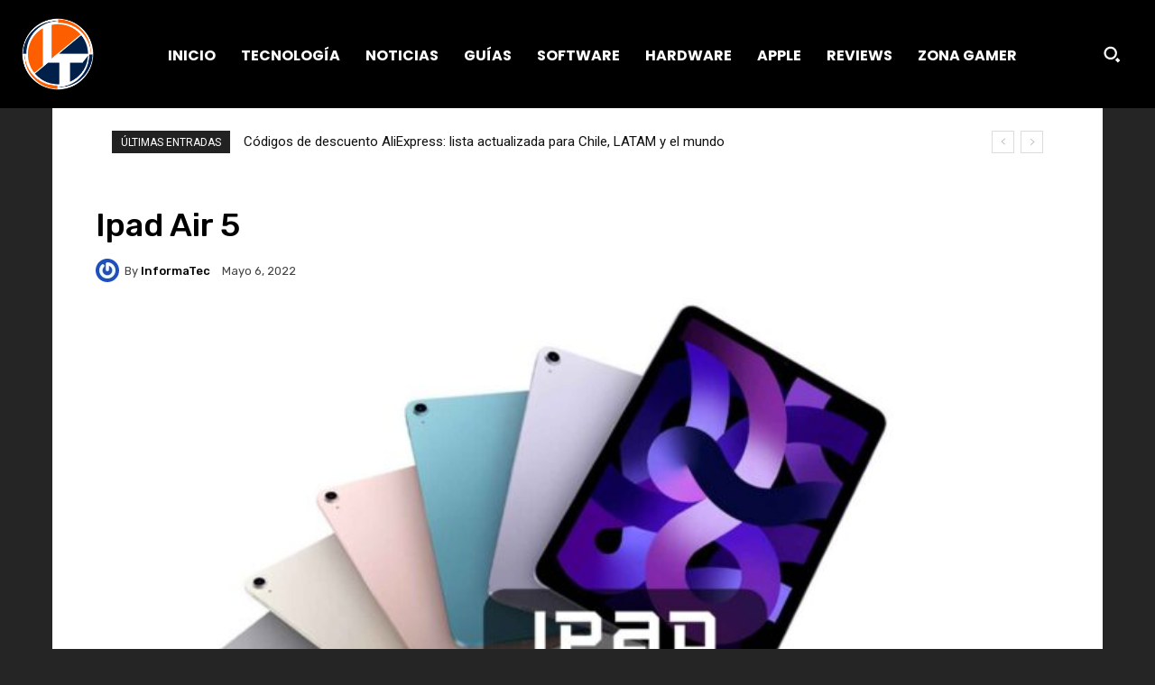

--- FILE ---
content_type: text/html; charset=utf-8
request_url: https://www.google.com/recaptcha/api2/aframe
body_size: 268
content:
<!DOCTYPE HTML><html><head><meta http-equiv="content-type" content="text/html; charset=UTF-8"></head><body><script nonce="xTFenrvTRxv_2TZXPnbDFQ">/** Anti-fraud and anti-abuse applications only. See google.com/recaptcha */ try{var clients={'sodar':'https://pagead2.googlesyndication.com/pagead/sodar?'};window.addEventListener("message",function(a){try{if(a.source===window.parent){var b=JSON.parse(a.data);var c=clients[b['id']];if(c){var d=document.createElement('img');d.src=c+b['params']+'&rc='+(localStorage.getItem("rc::a")?sessionStorage.getItem("rc::b"):"");window.document.body.appendChild(d);sessionStorage.setItem("rc::e",parseInt(sessionStorage.getItem("rc::e")||0)+1);localStorage.setItem("rc::h",'1769268972876');}}}catch(b){}});window.parent.postMessage("_grecaptcha_ready", "*");}catch(b){}</script></body></html>

--- FILE ---
content_type: application/javascript; charset=utf-8
request_url: https://fundingchoicesmessages.google.com/f/AGSKWxWiY6Nd28jiAquwrcFWnQRIOly8uDz3kpV6YcbZwUe2joQpewJ96hseE_hnhB7nUvXZ8ZH1y7TpO7uEWLLOaT7Fb5HGgmG66HZRyYjO3cZcah9eR0AHjygo6ZJ8SxDC7rLu9kNnTA==?fccs=W251bGwsbnVsbCxudWxsLG51bGwsbnVsbCxudWxsLFsxNzY5MjY4OTczLDI4NTAwMDAwMF0sbnVsbCxudWxsLG51bGwsW251bGwsWzcsNiw5XSxudWxsLDIsbnVsbCwiZW4iLG51bGwsbnVsbCxudWxsLG51bGwsbnVsbCwxXSwiaHR0cHM6Ly9pbmZvcm1hdGVjLmNsL2lwYWQtYWlyLTUvIixudWxsLFtbOCwiazYxUEJqbWs2TzAiXSxbOSwiZW4tVVMiXSxbMTksIjIiXSxbMTcsIlswXSJdLFsyNCwiIl0sWzI5LCJmYWxzZSJdXV0
body_size: 215
content:
if (typeof __googlefc.fcKernelManager.run === 'function') {"use strict";this.default_ContributorServingResponseClientJs=this.default_ContributorServingResponseClientJs||{};(function(_){var window=this;
try{
var qp=function(a){this.A=_.t(a)};_.u(qp,_.J);var rp=function(a){this.A=_.t(a)};_.u(rp,_.J);rp.prototype.getWhitelistStatus=function(){return _.F(this,2)};var sp=function(a){this.A=_.t(a)};_.u(sp,_.J);var tp=_.ed(sp),up=function(a,b,c){this.B=a;this.j=_.A(b,qp,1);this.l=_.A(b,_.Pk,3);this.F=_.A(b,rp,4);a=this.B.location.hostname;this.D=_.Fg(this.j,2)&&_.O(this.j,2)!==""?_.O(this.j,2):a;a=new _.Qg(_.Qk(this.l));this.C=new _.dh(_.q.document,this.D,a);this.console=null;this.o=new _.mp(this.B,c,a)};
up.prototype.run=function(){if(_.O(this.j,3)){var a=this.C,b=_.O(this.j,3),c=_.fh(a),d=new _.Wg;b=_.hg(d,1,b);c=_.C(c,1,b);_.jh(a,c)}else _.gh(this.C,"FCNEC");_.op(this.o,_.A(this.l,_.De,1),this.l.getDefaultConsentRevocationText(),this.l.getDefaultConsentRevocationCloseText(),this.l.getDefaultConsentRevocationAttestationText(),this.D);_.pp(this.o,_.F(this.F,1),this.F.getWhitelistStatus());var e;a=(e=this.B.googlefc)==null?void 0:e.__executeManualDeployment;a!==void 0&&typeof a==="function"&&_.To(this.o.G,
"manualDeploymentApi")};var vp=function(){};vp.prototype.run=function(a,b,c){var d;return _.v(function(e){d=tp(b);(new up(a,d,c)).run();return e.return({})})};_.Tk(7,new vp);
}catch(e){_._DumpException(e)}
}).call(this,this.default_ContributorServingResponseClientJs);
// Google Inc.

//# sourceURL=/_/mss/boq-content-ads-contributor/_/js/k=boq-content-ads-contributor.ContributorServingResponseClientJs.en_US.k61PBjmk6O0.es5.O/d=1/exm=ad_blocking_detection_executable,kernel_loader,loader_js_executable,web_iab_tcf_v2_signal_executable/ed=1/rs=AJlcJMztj-kAdg6DB63MlSG3pP52LjSptg/m=cookie_refresh_executable
__googlefc.fcKernelManager.run('\x5b\x5b\x5b7,\x22\x5b\x5bnull,\\\x22informatec.cl\\\x22,\\\x22AKsRol8ZKC_UHj9L6H1wJ3InCOA02xIZgXijeMiN6czclu3hDK6hqX3Gb0w2NewP3rNmWXq1kfarYXCMmhpCG6fG6azk3zdF2wU0MHMDzVWJj-q3FyDsv2IwVcUnGmyfKaSBuDH0iaKGDUhi9sGp6PHaXGaiwZz07A\\\\u003d\\\\u003d\\\x22\x5d,null,\x5b\x5bnull,null,null,\\\x22https:\/\/fundingchoicesmessages.google.com\/f\/AGSKWxUX2i66LauGF_Tjbl0_ZIqBI9q8elz3474oiMEhJNRHUGUgOzgnwSHqz9SHFRBalJWdyjkXrSHkEH5uXZFb-pvmYNYlnC8NRY6ajY1LGptpOxEjhoX5wGx85-K92j0vUAjz8z9d3w\\\\u003d\\\\u003d\\\x22\x5d,null,null,\x5bnull,null,null,\\\x22https:\/\/fundingchoicesmessages.google.com\/el\/AGSKWxW3ZU3qLraXQ7rwZu8z2bm5nLQQKApuv5Vw9A60VihAG_2kLcznYiB3G7VmaREL673_pabJyjUDpuVQTVJ1jbn-Y5rJsJfoQl5gaWKUY9i7qhibHQZbk6cBP6MILTUhMddnWbfrVQ\\\\u003d\\\\u003d\\\x22\x5d,null,\x5bnull,\x5b7,6,9\x5d,null,2,null,\\\x22en\\\x22,null,null,null,null,null,1\x5d,null,\\\x22Privacy and cookie settings\\\x22,\\\x22Close\\\x22,null,null,null,\\\x22Managed by Google. Complies with IAB TCF. CMP ID: 300\\\x22\x5d,\x5b3,1\x5d\x5d\x22\x5d\x5d,\x5bnull,null,null,\x22https:\/\/fundingchoicesmessages.google.com\/f\/AGSKWxWKd9s7d9_A_xxOgADWk8rCqgrk2NqFwiwo3s-Gd6suSNEy6sMZJYhTCYLRHWA3pebJuR-yWZ8hvZaa3Rm6FTccZvK-hXxqO7T-JvVyalvgpG0_hPsdNZCRCwcUhAPPkBm35rnTpA\\u003d\\u003d\x22\x5d\x5d');}

--- FILE ---
content_type: application/javascript; charset=utf-8
request_url: https://fundingchoicesmessages.google.com/f/AGSKWxWlC_a3VIedmHKrqZRDQc8El2yuCJknK9iwTYCJysz9SF1AY_1MzXU62HUdrGpOneeRW2dTlEHBucfzYWHCmOvJ4L1S4Ba8DlceuXCQL1a49EtdBoCN7plPcH61t_WhsXORV-_A-QvG0eVV2itCR1uP8P6yPztOuhGoBkDjLXd3XYPWtq1hBb3I3vNo/_/468x060..biz/ad./adstream_/contentadxxl./wp-content/plugins/bhcb/lock.js
body_size: -1289
content:
window['c01c9181-458a-4880-b8d7-22db0036d118'] = true;